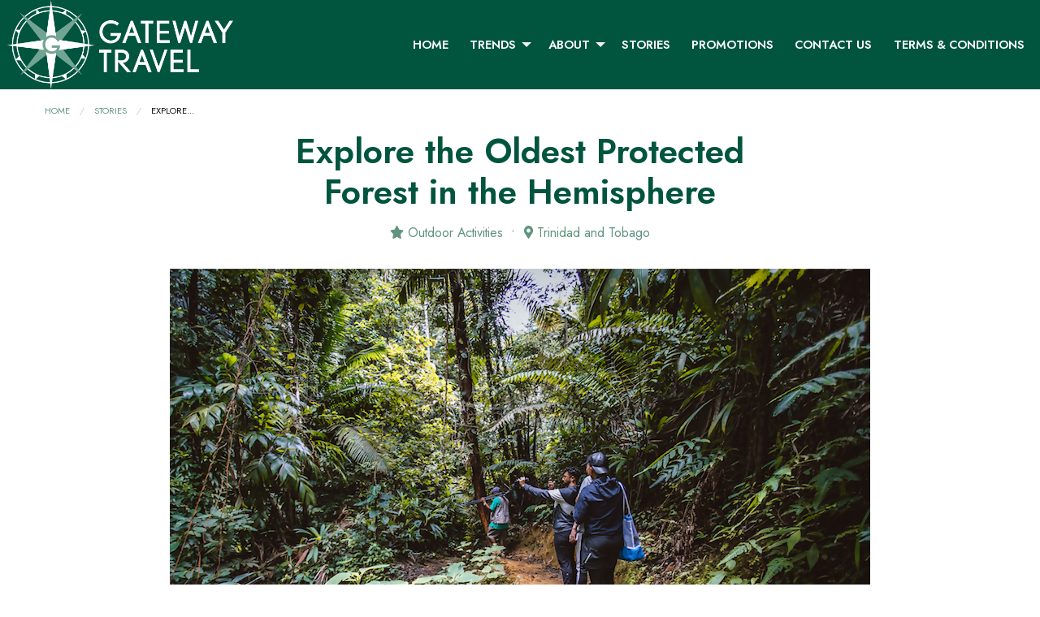

--- FILE ---
content_type: text/html; charset=utf-8
request_url: https://www.gatewaytrvl.com/blog/explore-the-oldest-protected-forest-in-the-hemisphere
body_size: 6598
content:
<!DOCTYPE html>
<!--[if IE 9]><html class="lt-ie10" lang="en" > <![endif]-->
<html lang="en">
  <head><link phx-track-static rel="stylesheet" href="/application/app-661bd56c782dba41ebd9d8e2a6273b8e.css?vsn=d">
<script phx-track-static type="text/javascript" src="/application/app-6cd98173cc17e65dac3414f2e8b491ab.js?vsn=d">
</script>
<!-- SEO Metadata & Tags: Generated 2026-01-18 08:03:47 -->
<script type="application/ld+json">{"@context":"https://schema.org","@graph":[{"@id":"https://www.gatewaytrvl.com/#blog-1057913","@type":"BlogPosting","articleBody":"If you haven’t been to the twin-island nation of Trinidad and Tobago, the chance to discover the wonders of the Tobago Main Ridge Forest Reserve should add it to your Caribbean travel list. \nCovering two-thirds of the island, the Reserve dates back to 1776 – the same year as American Independence! \nThe historic ordinance protecting the tropical rainforest recognized some of the earliest science showing the relationship between abundant trees and the rainfall that contributed to the fertility of the land. It is considered a conservation landmark, with Scientific American noting, “the protection of Tobago's forest was the first act in the modern environmental movement'.\nLegacy of Conservation Today, the 10,000 acres of prolific tropical rainforest is a dream for naturalists, outdoors enthusiasts and especially bird watchers.  It’s home to dozens of species of mammals, (non-poisonous) reptiles and amphibians, including the ocellated gecko, not found anywhere else in the world.More than 200 types of birds live in the reserve and you can see many of the colorful winged residents of the rainforest. If you are lucky, you may catch a glimpse of the White-tailed Sabrewing Hummingbird. It’s one of the world’s rarest hummingbirds and unique to the island of Tobago. Thought at one time to be extinct after a hurricane tore through the region, the species has been recovering since its rediscovery in the 1970’s.\nNature TrailsThere are a number of marked trails through the lush and tranquil Reserve. The oldest and most prestigious trail is the Gilpin Trace. Cutting through the heart of the forest, it’s generally flat and accessible to birders, nature lovers and hikers of many levels of fitness. An experienced guide will help you make the most of the sights and sounds of this naturalists’ nirvana.For more intrepid explorers, turn your sights on the island’s highest point – Pigeon Peak – at the eastern end of the Main Ridge Forest Reserve. In a half-day hike, you can traverse the challenging, overgrown and mostly unmarked trail. The main route follows an old plantation road that cuts along the hillside. Just before a gully, a steep trail leads up into open rainforest towards the summit. Off The Beaten TrackSurprisingly for a nature reserve that’s been voted “World’s Leading Eco-Tourism destination” multiple times, the Main Ridge Forest Reserve still flies under the radar. So it’s the perfect place for an off-the-beaten-track tropical nature holiday. #DreamNowTravelSoon Images Courtesy Tobago Tourism; Photo credit: Alexa Fernado\nCopyright BestTrip.TV/Influence Entertainment Group Inc or Rights Holder. All rights reserved. You are welcome to share this material from this page, but it may not be published, broadcast, rewritten or redistributed.\n\n","author":[{"@type":"Person","email":"lynn@influenceproductions.com","jobTitle":null,"name":"Lynn Elmhirst"}],"dateModified":"2024-03-18T20:12:20","description":"If you haven’t been to the twin-island nation of Trinidad and Tobago, the chance to discover the wonders of the Tobago Main Ridge Forest Reserve should add it to your Caribbean travel list. \nCovering two-thirds of the island, the Reserve dates back to 1776 – the same year as American Independence! \nThe historic ordi...","headline":"Explore the Oldest Protected Forest in the Hemisphere","image":["https://cdn1.gttwl.net/attachments/Screen_Shot_2020_10_07_at_8_11_37_AM_63769292006627219.png?auto=enhance&q=60&h=630&w=1200"],"mainEntityOfPage":"https://www.gatewaytrvl.com/blog/explore-the-oldest-protected-forest-in-the-hemisphere","publisher":{"@id":"https://www.gatewaytrvl.com/#organization"}},{"@id":"https://www.gatewaytrvl.com/#organization","@type":"Organization","address":{"@type":"PostalAddress","addressCountry":"CA","addressLocality":"Farmington Hills","addressRegion":"MI","postalCode":"48334","streetAddress":"28470 13 Mile Rd. #200"},"description":null,"email":"info@gatewaytrvl.com","logo":"https://cdn1.gttwl.net/logos/1568835849.4859033.png?auto=enhance&q=60&auto=enhance&q=60","name":"Gateway Travel","sameAs":[],"telephone":"248 432 8600","url":"https://www.gatewaytrvl.com/"}]}</script>
<meta name="tat-analytic-id" content="1057913" />
<meta name="tat-analytic-kind" content="post" />
<meta name="tat-article" content="1057913" />
<meta name="tat-domain" content="gatewaytrvl.com" />
<meta name="tat-id" content="3037" />
<meta name="tat-permalink" content="/blog/explore-the-oldest-protected-forest-in-the-hemisphere" />
<meta property="og:description" content="If you haven’t been to the twin-island nation of Trinidad and Tobago, the chance to discover the wonders of the Tobago Main Ridge Forest Reserve should add it to your Caribbean travel list. 
Covering two-thirds of the island, the Reserve dates back to 1776 – the same year as American Independence! 
The historic ordi..." />
<meta property="og:image" content="https://cdn1.gttwl.net/attachments/Screen_Shot_2020_10_07_at_8_11_37_AM_63769292006627219.png?auto=enhance&amp;q=60&amp;h=630&amp;w=1200" />
<meta property="og:image:alt" content="Gateway Travel" />
<meta property="og:image:height" content="630" />
<meta property="og:image:width" content="1200" />
<meta property="og:locale" content="en_US" />
<meta property="og:logo" content="https://cdn1.gttwl.net/logos/1568835849.4859033.png?auto=enhance&amp;q=60&amp;auto=enhance&amp;q=60" />
<meta property="og:site_name" content="Gateway Travel" />
<meta property="og:title" content="Explore the Oldest Protected Forest in the Hemisphere" />
<meta property="og:type" content="article" />
<meta property="og:updated_time" content="2024-03-18T20:12:20" />
<meta property="og:url" content="https://www.gatewaytrvl.com/blog/explore-the-oldest-protected-forest-in-the-hemisphere" />
<meta property="article:modified_time" content="2024-03-18T20:12:20" />
<meta property="article:published_time" content="2020-10-08T17:03:06" />
<link rel="alternate" type="application/rss+xml" href="https://www.gatewaytrvl.com/rss" />
<link rel="canonical" href="https://www.gatewaytrvl.com/blog/explore-the-oldest-protected-forest-in-the-hemisphere" />
<link rel="alternate" hreflang="en" href="https://www.gatewaytrvl.com/blog/explore-the-oldest-protected-forest-in-the-hemisphere" />
<link rel="alternate" hreflang="x-default" href="https://www.gatewaytrvl.com/" />
<meta name="twitter:card" content="summary_large_image" />
<meta name="twitter:description" content="If you haven’t been to the twin-island nation of Trinidad and Tobago, the chance to discover the wonders of the Tobago Main Ridge Forest Reserve should add it to your Caribbean travel list. 
Covering two-thirds of the island, the Reserve dates back to 1776 – the same year as American Independence! 
The historic ordi..." />
<meta name="twitter:image" content="https://cdn1.gttwl.net/attachments/Screen_Shot_2020_10_07_at_8_11_37_AM_63769292006627219.png?auto=enhance&amp;q=60&amp;h=630&amp;w=1200" />
<meta name="twitter:title" content="Explore the Oldest Protected Forest in the Hemisphere" />
    <meta charset="utf-8">
    <meta http-equiv="x-ua-compatible" content="ie=edge">
    <meta name="viewport" content="width=device-width, initial-scale=1.0" />
    <title>Explore the Oldest Protected Forest in the Hemisphere</title>
    <meta name="description" content="If you haven’t been to the twin-island nation of Trinidad and Tobago, the chance to discover the wonders of the Tobago Main Ridge Forest Reserve should add it to your Caribbean travel list. 
Covering two-thirds of the island, the Reserve dates back to 1776 – the same year as American Independence! 
The historic ordi...">
    <meta name="keywords" content="featured,family_vacation,adventure">
    <!-- Foundation 6.4.3 -->
    <link rel="stylesheet" href="https://cdnjs.cloudflare.com/ajax/libs/foundation/6.4.3/css/foundation-float.min.css"/>
    <script src="https://cdnjs.cloudflare.com/ajax/libs/foundation-essential/6.2.2/js/vendor/jquery.js"></script>
    <!-- Google Fonts Jost similar to Nobel Font -->
    <link href="https://fonts.googleapis.com/css2?family=Jost:ital,wght@0,400;0,600;1,400&display=swap" rel="stylesheet">
    <!-- Font Awesome 5.11 -->
    <link src="https://cdnjs.cloudflare.com/ajax/libs/font-awesome/5.11.1/css/all.min.css"/>
    <script src="https://cdnjs.cloudflare.com/ajax/libs/font-awesome/5.11.1/js/all.min.js"></script>
    <!-- Slick Slider Styles 1.9.0 -->
    <link rel="stylesheet" type="text/css" href="https://cdnjs.cloudflare.com/ajax/libs/slick-carousel/1.9.0/slick.css"/>
    <!-- Template Styles -->
    <link rel="stylesheet" href="/css/temp-style.css">
    <!-- Settings Head -->
    
    
    
  </head>
  <body class="loading">
  	<!-- Notice -->
	  
    <!-- Top Bar -->
    <div data-sticky-container>
	    <div class="top-bar" data-sticky data-options="marginTop:0;" style="width:100%">
	    	<div class="top-bar-title">
	    		<span data-responsive-toggle="responsive-menu" data-hide-for="large">
			      <button class="menu-icon" type="button" data-toggle></button>
			    </span>
			    <a href="/">
					  <img src="https://cdn1.gttwl.net/attachments/gatewaytravel.gttwl2.com/ltmq6z/1568835950_original.png" alt="Gateway Travel">
					</a>
	    	</div>
	    	<div id="responsive-menu">
	    		<div class="top-bar-right">
	    			<ul class="dropdown menu" data-dropdown-menu>
	    				<li id="menu_home">
	    					<a href="/">Home</a>
	    				</li>
							
							
							<li id="menu_services">
								<a href="#">Trends</a>
								<ul class="menu vertical">
			          	
				          <li>
										
				          	<a href="/luxury-tours">
				          	
				          		Luxury Tours
				          	</a>
			          	</li>
			          	
				          <li>
										
				          	<a href="/luxury-hotels">
				          	
				          		Luxury Hotels
				          	</a>
			          	</li>
			          	
				          <li>
										
				          	<a href="/luxury-cruises">
				          	
				          		Luxury Cruises
				          	</a>
			          	</li>
			          	
								</ul>
							</li>
							
							<li id="menu_about">
								<a href="#">About</a>
								<ul class="menu vertical">
								  <li><a href="/about-gateway-travel">About Us</a></li>
								  <li><a href="/advisors">Our Team</a></li>
								  <li><a href="/testimonials">Testimonials</a></li>
								</ul>
							</li>
							<li id="menu_blog"><a href="/blog">Stories</a></li>
							<li id="menu_blog"><a href="/promotions">Promotions</a></li>
							
							
							<li id="menu_contact"><a href="/contact">Contact Us</a></li>
							<li><a href="/terms-and-conditions">Terms & Conditions</a></li>
						</ul>
	    		</div>
	    	</div>
	    </div>
    </div>
		<!-- Wrap Content -->
		






<div class="wrap-content">
	<div class="top-page-content">
		<div class="row">
			<div class="columns medium-12">
				<nav aria-label="You are here:" role="navigation">
				  <ul class="breadcrumbs">
				    <li><a href="/">Home</a></li>
				    <li><a href="/blog">Stories</a></li>
				    <li>
				      <span class="show-for-sr">Current: </span> Explore...
				    </li>
				  </ul>
				</nav>
			</div>
		</div>
	</div>
	<div class="page-title text-center no-padding-top">
		<div class="row">
			<div class="columns medium-8 medium-centered large-7 large-centered">
				<h1>Explore the Oldest Protected Forest in the Hemisphere</h1>
				<p class="post-details">
					
					<span><a href="/blog?category=outdoor-activities"><i class="fas fa-star"></i> Outdoor Activities</a></span>
					
					
					<span><a href="/blog?place=Trinidad and Tobago"><i class="fas fa-map-marker-alt"></i> Trinidad and Tobago</a></span>
					
				</p>
			</div>
		</div>
	</div>
	<div class="page-content no-padding-top">
		
		<div class="post-media">
			<div class="row">
				<div class="columns medium-11 medium-centered large-9 large-centered">
					
					<img src="https://cdn1.gttwl.net/attachments/Screen_Shot_2020_10_07_at_8_11_37_AM_63769292006627219.png?auto=enhance&q=60" alt="Explore the Oldest Protected Forest in the Hemisphere">
					
				</div>
			</div>
		</div>
		
		<div class="row">
			<div class="columns medium-8 medium-centered large-7 large-centered">
				
				<div class="post-content">
					<div>If you haven’t been to the twin-island nation of Trinidad and Tobago, the chance to discover the wonders of the Tobago Main Ridge Forest Reserve should add it to your Caribbean travel list. </div><div><br></div><div>Covering two-thirds of the island, the Reserve dates back to 1776 – the same year as American Independence! </div><div><br></div><div>The historic ordinance protecting the tropical rainforest recognized some of the earliest science showing the relationship between abundant trees and the rainfall that contributed to the fertility of the land. It is considered a conservation landmark, with Scientific American noting, “the protection of Tobago's forest was the first act in the modern environmental movement'.</div><div><br></div><h3>Legacy of Conservation&nbsp;</h3><div>Today, the 10,000 acres of prolific tropical rainforest is a dream for naturalists, outdoors enthusiasts and especially bird watchers.&nbsp;&nbsp;It’s home to dozens of species of mammals, (non-poisonous) reptiles and amphibians, including the ocellated gecko, not found anywhere else in the world.</div><div>More than 200 types of birds live in the reserve and you can see many of the colorful winged residents of the rainforest.&nbsp;If you are lucky, you may catch a glimpse of the White-tailed Sabrewing Hummingbird.&nbsp;It’s one of the world’s rarest hummingbirds and unique to the island of Tobago. Thought at one time to be extinct after a hurricane tore through the region, the species has been recovering since its rediscovery in the 1970’s.</div><div><br></div><div><img src="https://cdn1.gttwl.net/attachments/Screen_Shot_2020_10_07_at_8_11_56_AM_63769291963787997.png" style="display: block; margin: auto;"></div><h3>Nature Trails</h3><div>There are a number of marked trails through the lush and tranquil Reserve. The oldest and most prestigious trail is the <a href="https://www.visittobago.gov.tt/gilpin-trace" target="_blank" style="color: windowtext;"><strong>Gilpin Trace</strong></a>. Cutting through the heart of the forest, it’s generally flat and accessible to birders, nature lovers and hikers of many levels of fitness.&nbsp;An experienced guide will help you make the most of the sights and sounds of this naturalists’ nirvana.</div><div>For more intrepid explorers, turn your sights on the island’s highest point – Pigeon Peak – at the eastern end of the Main Ridge Forest Reserve. In a half-day hike, you can traverse the challenging, overgrown and mostly unmarked trail. The main route follows an old plantation road that cuts along the hillside. Just before a gully, a steep trail leads up into open rainforest towards the summit.</div><div>&nbsp;</div><h3>Off The Beaten Track</h3><div>Surprisingly for a nature reserve that’s been voted “World’s Leading Eco-Tourism destination” multiple times, the Main Ridge Forest Reserve still flies under the radar.&nbsp;So it’s the perfect place for an off-the-beaten-track tropical nature holiday.</div><div>&nbsp;</div><h3>#DreamNowTravelSoon</h3><div>&nbsp;</div><div><em>Images Courtesy Tobago Tourism; Photo credit: Alexa Fernado</em></div><div><br></div><div><em style="color: rgb(0, 0, 0); background-color: transparent;">Copyright BestTrip.TV/Influence Entertainment Group Inc or Rights Holder. All rights reserved. You are welcome to share this material from this page, but it may not be published, broadcast, rewritten or redistributed.</em></div><div><br></div><div><br></div>
				</div>
				<!-- Related Category of Business -->
				
					
					
			    	
			    	
						
					
				
			</div>
		</div>
	</div>
	<!-- Related Content -->
	
		
		
		<div class="section related-content">
			<div class="section-title text-center">
				<h2 class="uppercase line">Featured</h2>
			</div>
			<div class="section-content">
				<div class="row align-center">
					
					<div class="columns medium-6 large-3 ">
	<div class="related-post text-center">
		
		<a href="/blog/welcome-wave-season-and-save" class="wrap-image">
			<img src="https://cdn1.gttwl.net/attachments/68047c09-5749-412c-b2a2-0356b4015563.png?auto=enhance&q=60&h=480&w=640" alt="Welcome Wave Season and Save!"/>
			
		</a>
		
		<h3><a href="/blog/welcome-wave-season-and-save">Welcome Wave Season and Save!</a></h3>
		<p>
	    
	    &#39;Tis the season for cruise travelers to save! Wave Season is that time of year when cruise lines roll out wave af...
	     
	    <a href="/blog/welcome-wave-season-and-save">learn more</a>
	  </p>
	</div>
</div>
					
					<div class="columns medium-6 large-3 ">
	<div class="related-post text-center">
		
		<a href="/blog/explore-natural-wonders-in-the-caribbean" class="wrap-image">
			<img src="https://cdn1.gttwl.net/attachments/16fba5cc-46c9-45e7-8bbf-0126ed665892.png?auto=enhance&q=60&h=480&w=640" alt="Explore Natural Wonders in the Caribbean"/>
			
		</a>
		
		<h3><a href="/blog/explore-natural-wonders-in-the-caribbean">Explore Natural Wonders in the Caribbean</a></h3>
		<p>
	    
	    Sun and sand are relaxing, but if you love the outdoors and getting active among scenery that takes your breath away…...
	     
	    <a href="/blog/explore-natural-wonders-in-the-caribbean">learn more</a>
	  </p>
	</div>
</div>
					
					<div class="columns medium-6 large-3 ">
	<div class="related-post text-center">
		
		<a href="/blog/get-in-the-know-about-the-islands-of-italy" class="wrap-image">
			<img src="https://cdn1.gttwl.net/attachments/7bdc1223-b194-457f-bf6f-13259405bc5b.png?auto=enhance&q=60&h=480&w=640" alt="Get In the Know About the Islands of Italy"/>
			
		</a>
		
		<h3><a href="/blog/get-in-the-know-about-the-islands-of-italy">Get In the Know About the Islands of Italy</a></h3>
		<p>
	    
	    Travel beyond ‘the boot’ to Italy’s inspiring islands. With thousands of miles of Mediterranean coastline, some of th...
	     
	    <a href="/blog/get-in-the-know-about-the-islands-of-italy">learn more</a>
	  </p>
	</div>
</div>
					
					<div class="columns medium-6 large-3 end">
	<div class="related-post text-center">
		
		<a href="/blog/oceania-cruises-goes-adults-only-a-new-trend" class="wrap-image">
			<img src="https://cdn1.gttwl.net/attachments/d4fe3bb8-d217-46bf-b9f7-72a4155a58e2.png?auto=enhance&q=60&h=480&w=640" alt="Oceania Cruises Goes Adults-Only: A New Trend?"/>
			
		</a>
		
		<h3><a href="/blog/oceania-cruises-goes-adults-only-a-new-trend">Oceania Cruises Goes Adults-Only: A New Trend?</a></h3>
		<p>
	    
	    Oceania Cruises has joined an exclusive cruising club, announcing that it’s joining the ranks of cruise lines banning...
	     
	    <a href="/blog/oceania-cruises-goes-adults-only-a-new-trend">learn more</a>
	  </p>
	</div>
</div>
					
				</div>
			</div>
		</div>
		
	
</div>
<section class="cta" style="background-image: url(https://cdn1.gttwl.net/attachments/global/1528294073_original.jpeg)">
	<div class="section-content">
		<div class="row">
			<div class="columns small-11 small-centered medium-7 medium-offset-5 large-6 large-offset-5">
				
						<h2>Plan Your Best Trip Ever!</h2>
						<p>"Trinidad and Tobago"</p>
						<form method="get" action="/go">
							<input type="hidden" name="place" value="Trinidad and Tobago">
							
							<button type="submit" class="button success large round">Let us help</button>
						</form>
				
			</div>
		</div>
	</div>
</section>
<!-- Go to www.addthis.com/dashboard to customize your tools -->
<script type="text/javascript" src="//s7.addthis.com/js/300/addthis_widget.js#pubid=ra-54da828a116c1929"></script>
		<a id="scrollup" class="circle"><i class="fas fa-angle-up"></i></a>
		
		<div class="section text-center agency-logo">
			<div class="row">
				<div class="columns medium-8 medium-centered">
					<img src="https://cdn1.gttwl.net/attachments/66f178e5-6790-4098-b752-17e18b0434fd.png" alt="Virtuoso">
				</div>
			</div>
		</div>
		<!-- Footer -->
		<footer id="footer">
			<div class="row">
				<div class="columns medium-4">
					<h3>Contact Information</h3>
					<address>
						
	          <abbr title="Address">A:</abbr> 28470 13 Mile Rd. #200, Farmington Hills, MI, 48334<br>
						
						
						<abbr title="Phone">PH:</abbr> <a href="tel:248 432 8600">248 432 8600</a><br>
						
						
						<abbr title="Email">E:</abbr> <a href="mailto:info@gatewaytrvl.com">info@gatewaytrvl.com</a><br>
					</address>
				</div>
				<div class="columns medium-3">
					<h3>Quick Links</h3>
					<ul class="no-bullet">
						<li><a href="/about-gateway-travel">About Us</a></li>
						<li><a href="/contact">Contact Us</a></li>
						<li><a href="/terms-and-conditions">Terms & Conditions</a></li>
						<li><a href="/books" target="_blank">Guides</a></li>
						<li><a href="/virtuoso-wanderlist">Virtuoso Wanderlist</a></li>
					</ul>
				</div>
				<div class="columns medium-2">
					<h3>Follow Us</h3>
					<div class="social-section">
						
			      <a href="https://www.facebook.com/GatewayTravelMI" target="_blank"><i class="fab fa-facebook-f"></i></a>
			      
			      
			      
			      <a href="https://www.instagram.com/gatewaytrvlservice/" target="_blank"><i class="fab fa-instagram"></i></a>
			      
			      
			      
			      
			      
					</div>
				</div>
				<div class="columns medium-3">
					<h3>Sign up for our Newsletter</h3>
					<a class="button success expanded" data-open="subscribe">Subscribe</a>
				</div>
			</div>
			<!-- If footer logos use the following code
			<div class="footer-logos text-center">
			  <img src="logo image" alt="logo name">
			</div> -->
			
			<hr>
			<div class="row">
				<div class="columns medium-12">
					<div class="credits text-center">
						&copy;2026 All Rights Reserved &middot; Powered by <a href="https://www.travelagencytribes.com/" target="_blank">Travel Agency Tribes</a>
					</div>
				</div>
			</div>
		</footer>
		<!-- Modal Subscribe -->
		<div class="reveal" id="subscribe" data-reveal>
		  <div class="row collapse">
		  	<div class="columns medium-6">
		  		<div class="subscribe-img">
		  		</div>
		  	</div>
		  	<div class="columns medium-6">
		  		<div class="subscribe-form">
			  		<div class="text-center">
			  			<h3>Sign Up For Our Newsletter</h3>
			  		</div>
			  		<form method="post" action="/api/post/create">
<input type="hidden" name="authenticity_token" value="AlkbHhw-LgRFCCt2Ln0EKFJcBWUnBF5a14LoxmMi-PB0f6Un31N5bS34" />
<input type="hidden" name="apikey" value="gatewaytrvl.com" />
<input type="text" name="_gttwl_hnp" class="gttwlhnp" tabindex="-1" autocorrect="off" spellcheck="false" autocomplete="off" readonly onfocus="this.removeAttribute('readonly');" />

											      <input type="hidden" name="success_url" value="/thank-you">
				      <input type="hidden" name="failure_url" value="/">
				      <input type="hidden" name="title" value="Savvy Traveller Newsletter">
				      <input type="hidden" name="kind" value="lead">
				      <input type="hidden" name="user_tags" value="savvy">
				      <input type="text" name="first_name" placeholder="First Name" required>
				      <input type="text" name="last_name" placeholder="Last Name" required>
				      <input type="email" name="email" placeholder="Enter Email" required>
				      <button class="button success expanded" type="button" onclick="submit();">Subscribe</button>
				    </form>
				  </div>
		  	</div>
			</div>
		  <button class="close-button" data-close aria-label="Close modal" type="button">
		    <span aria-hidden="true">&times;</span>
		  </button>
		</div>
		<script src="https://ajax.googleapis.com/ajax/libs/jquery/1.11.2/jquery.min.js"></script>
		<!-- Foundation 6.4.3 Js -->
    <script src="https://cdnjs.cloudflare.com/ajax/libs/foundation/6.4.3/js/foundation.min.js"></script>
    <!-- Slick Slider Js 1.9.0 -->
    <script type="text/javascript" src="https://cdnjs.cloudflare.com/ajax/libs/slick-carousel/1.9.0/slick.js"></script>
    <!-- Template Js -->
    <script src="/js/temp-custom.js"></script>
    <!-- GreenSock TweenMax -->
    <script src="https://cdnjs.cloudflare.com/ajax/libs/gsap/1.18.2/TweenMax.min.js"></script>
    <!-- ScrollMagic -->
    <script src="https://cdnjs.cloudflare.com/ajax/libs/ScrollMagic/2.0.5/ScrollMagic.min.js"></script>
    <!-- ScrollMagic GreenSock Plugin -->
    <script src="https://cdnjs.cloudflare.com/ajax/libs/ScrollMagic/2.0.5/plugins/animation.gsap.js"></script>
    <script src="/js/scrollmagic-main.js"></script>
    <!-- Settings Footer -->
    
  </body>
</html>

--- FILE ---
content_type: text/css; charset=utf-8
request_url: https://www.gatewaytrvl.com/css/temp-style.css
body_size: 6004
content:
/**** Foundation 6 ***/
/**** General Styles ***/
html, body {
  -webkit-text-size-adjust:100%;
  -ms-text-size-adjust:100%;
  height: 100%;
  min-height: 100%;
  margin: 0;
  padding: 0;
  text-rendering: optimizelegibility;
}
body {
  background-color:#fff;
  font-family: 'Jost', sans-serif;
  font-size: 92%;
  font-weight: 400;
  color: #2F2F2F;
}
h1,h2,h3,h4,h5,h6 {
  font-family: 'Jost', sans-serif;
  font-weight: 600;
}
.breadcrumbs {
  padding-left: 0;
  padding-right: 0;
  border: none;
  background-color: transparent;
  margin:0;
}
.breadcrumbs a, a {
  color: #60947F;
  -o-transition: all 1s;
  -moz-transition: all 1s;
  -webkit-transition: all 1s; /* Safari */
  transition: all 1s;
}
a:hover, a:focus {color: #F15323;}

.callout {margin-bottom: 0;}

.no-padding-bottom {padding-bottom: 0 !important;}

.no-padding-top {padding-top: 0 !important;}

.no-padding-left {padding-left: 0 !important;}

.no-padding-right {padding-right: 0 !important;}

.no-border {border: 0 !important;}

.uppercase {text-transform: uppercase;}

.circle {
  -moz-border-radius: 300px;
  -webkit-border-radius: 300px;
  border-radius: 300px;
}
.button {
  font-weight: 900;
  -moz-border-radius: 300px;
  -webkit-border-radius: 300px;
  border-radius: 300px;
  letter-spacing: .03rem;
}
.button:hover, .button:focus {text-decoration: none;}

.button.large {font-size: 1.1rem;}

.button.success {
  color: #fff;
  background-color: #F15323;
}
.button.success:hover, .button.success:focus {
  color: #fff;
  background-color: #01543E;
}
.button.empty {
  background-color: transparent;
  color: #F15323;
  border: 2px solid #F15323;
}
.button.empty:hover, .button.empty:focus {
  color: #fff;
  background-color: #F15323;
}
.button.empty.black {
  color: #333;
  border: 2px solid #333;
}
.button.empty.black:hover, .button.empty.black:focus {
  background-color: #333;
  color: #fff;
}
.links-group {
  display: block;
  padding: 1em 0;
}
.links-group .button {margin: 0 1em 0 0;}

blockquote {
  font-style: italic;
  border: none;
  padding: 0 0 0 2rem;
  margin: 1.5rem 0;
  position: relative;
  display: inline-block;
  width: 100%;
}
blockquote:before {
  content:'“';
  font-size: 370%;
  position: absolute;
  top: 0;
  left: 0;
  line-height: 1;
  font-family: Georgia, serif;
}
[type=color], [type=date], [type=datetime-local], [type=datetime], [type=email], [type=month], [type=number], [type=password], [type=search], [type=tel], [type=text], [type=time], [type=url], [type=week], select, textarea {
  -webkit-border-radius: 20px;
  -moz-border-radius: 20px;
  border-radius: 20px;
}
textarea {min-height: 135px;}

.bg-overlay-dark {background-color: rgba(0,0,0,.4);}

/**** Top Bar ***/
.top-bar {
  background-color: transparent;
  transition: all 0.2s linear;
  padding-top: 0;
  padding-bottom: 0;
  display: inline-table;
  width: 100%;
  z-index: 99;
  position: relative;
}
.top-bar.is-stuck {
  background-color: #01543E;
}
.top-bar .top-bar-title {
  padding-top: 0;
  padding-bottom: 0;
}
.top-bar .menu {background-color: transparent;}

.top-bar .menu>li>a {
  color: #fefefe;
  text-transform: uppercase;
  font-weight: 600;
}
.top-bar .menu>li>a:hover {color: #72A493;}

.top-bar .menu>li>a.button {
  background-color: transparent;
  border: 2px solid #fefefe;
}
.top-bar .menu>li>a.button:hover {
  border-color: #fff;
  background-color: #fff;
  color: #F15323;
}
.dropdown.menu>li.is-dropdown-submenu-parent>a:after {
  border-color: #eee transparent transparent;
}
.is-dropdown-submenu {
  border: none;
  min-width: inherit;
  text-align: right;
}
.top-bar .menu.is-dropdown-submenu {
  background-color: rgba(0,0,0,.8);
}
.top-bar .menu.is-dropdown-submenu>li>a:hover {
  background-color: rgba(255,255,255,.2);
  text-decoration: none;
}
/**** Content ****/
.wrap-content {
  min-height: 100%;
  display: block;
  width: 100%;
  font-size: 120%;
}
.wrap-content:before {
  content:'';
  position: relative;
  display: block;
  width: 100%;
  top: 0;
  background-color: #01543E;
}
.wrap-content.with-img:before {height:0;}

.page-title {
  padding: 2.5rem 0 2rem;
  position: relative;
}
.with-img .page-title {
  padding-top: 13rem;
  padding-bottom: 10rem;
  color: #fff;
  text-shadow: 1px 1px 3px rgba(0,0,0,.3);
  background-color: rgba(0,0,0,.3);
}
.bg-page-title {
  background-position: center;
}
.page-title h1 {
  margin: 0;
  line-height: 1.2;
  color: #01543E;
}
.with-img .page-title h1 {
  color: #fff;
}
.page-title p {margin: .75rem 0 0; font-size: 110%;}

.page-title p.post-details {font-size: 90%;}

.page-title p>span {display: inline-block; margin: 0;}

.page-title p>span:before {content:'•'; padding: 0 .65em 0 .3em;}

.page-title p>span:first-child:before {display: none;}

.page-title .button {margin-top: .75rem;}

.page-content {
  padding: 2em 0;
}
.top-page-content {
  padding: 1em 0;
}
.virtuoso-video {
  padding: 2em 0;
}
/***** Virtuoso Amenities *****/
.section.amenities {
  padding: 3.5em 0 3em;
  color: #fff;
  background-color: #261F30;
}
.amenities .section-title h3 {color: #fff; font-size: 150%;}

.amenities .section-title .svg-inline--fa {
  font-size: 200%;
  margin-bottom: .5em;
}
.search-form .input-group-field{
  -moz-border-radius: 300px 0 0 300px;
  -webkit-border-radius: 300px 0 0 300px;
  border-radius: 300px 0 0 300px;
  height: 1.85rem;
  font-size: 90%;
  border-right: 0;
}
.search-form .input-group-button button {
  -moz-border-radius: 0 300px 300px 0;
  -webkit-border-radius: 0 300px 300px 0;
  border-radius: 0 300px 300px 0;
  height: 1.85rem;
  font-size: 90%;
  background-color: #fff;
  color: #363636;
  border-style: solid;
  border-width: 1px 1px 1px 0;
  border-color: #cacaca;
}
/**** Index ****/
.main-video {
  overflow: hidden;
  top: 0;
  left: 0;
  width: 100%;
  height: 100vh;
  transition: transform linear;
}
.main-video:before {
  content:'';
  position: absolute;
  top:0;
  left:0;
  width:100%;
  height:100%;
  z-index:1;
  background-color: rgba(0,0,0,.3);
}
#myVideo {
  position: absolute;
  top: 50%;
  left: 50%;
  min-width: 100%;
  min-height: 100%;
  -webkit-transform: translateX(-50%) translateY(-50%);
  transform: translateX(-50%) translateY(-50%);
  background-image: url(https://cdn1.gttwl.net/attachments/video_screenshot_63761436693582130.jpg);
  background-size: cover;
  background-position: center;
  background-color: #111;
}
.video-slider.slick-slider {
  margin-bottom: 0;
}
.video-headline {
  position: absolute;
  top: 50%;
  left: 50%;
  margin-right: -50%;
  transform: translate(-50%, -50%);
  width: 90%;
  max-height: 90%;
  margin: 0;
  color: #fff;
  z-index:3;
}
.video-headline h1 {
  line-height: 1.2;
  text-shadow: 2px 2px 2px rgba(0,0,0,.3);
  font-weight: 300;
  text-transform: uppercase;
}
.video-headline .button {
  margin: .5em 0 0;
}
.bcg {
  background-size: cover;
  background-position: center;
  position: absolute;
  width: 100%;
  height: 150%;
  top: 0;
  z-index: 1;
  opacity: 0.7;
}
.after-intro {
  background-color: #fff;
  position: relative;
  z-index:3;
}
/**** Section ****/
.section {
  display: block;
  padding: 3rem 0;
  position: relative;
}
.section.specialties {
  padding: 2.75rem 1rem;
}
.section-title, .section-content {
  display: block;
  padding: .85rem 0;
  position: relative;
}
.section-title h2, .section-title h3, .section-title h4 {
  font-weight: 400;
  font-size: 150%;
  position: relative;
  overflow: hidden;
}
.line:before, .line:after {
  background-color: #363636;
  content: '';
  display: inline-block;
  height: 1px;
  position: relative;
  vertical-align: inherit;
  width: 50%;
  bottom: .3em;
  opacity: .4;
}
.agency-intro .line:before, .agency-intro .line:after {
  background-color: #bfbfbf;
}
.line:after {
  left: 1.5em;
  margin-right: -50%;
}
.line:before {
  right: 1.5em;
  margin-left: -50%;
}
.agency-logo img {max-height: 100px;}

.agency-intro {
  background-color: #01543E;
  color: #fff;
}
.guide img {margin-bottom: 1em;}

.how-work-step {padding: 1em 0;}

.how-work-step h4 {font-size: 300%;}

.how-work-step .svg-inline--fa {
  font-size: 400%;
  margin: .5em 0;
}

/**** Thumb Styles ****/
.thumb-style {
  position: relative;
  display: block;
  background-color: #000;
  overflow: hidden;
}
.thumb-style img {
  opacity: .75;
  transition: all 0.6s linear;
  width: 100%;
}
.thumb-style:hover img {
  opacity: 1;
}
.thumb-style-content {
  position: absolute; 
  bottom: 0;
  width: 100%;
  padding: 15px 0;
  z-index: 3;
  text-align: center;
  background: transparent;
  transition: all 0.6s linear;
}
.thumb-style-content h3 {
  color: #fff;
  text-shadow: 2px 2px 5px rgba(0,0,0,.3);
  line-height: 1.2;
  margin: 0;
  font-size: 156%;
}
.thumb-style-content a {
  color: #fff;
}
.thumb-style .button {
  position: relative;
  margin-top: .5em;
  top: 120px;
}
.thumb-style:hover .button {
  animation-name: movetop;
  animation-duration: 1s;
  top: 0;
}
.thumb-style:hover .thumb-style-content {
  background-color: rgba(0,0,0,.5);
}

/**** Supplier List ****/
.suppliers-list {
  padding: 1rem 0 2rem;
}
.suppliers-list a {
  display: inline-block;
  width: 100%;
  background-color: #fff;
  border: 1px solid #dedede;
  -mozborder-radius: 5px;
  -webkit-border-radius: 5px;
  border-radius: 5px;
  position: relative;
  height: 120px;
  margin-bottom: 1rem;
  transition: all 0.4s ease-in-out;
}
.suppliers-list a:hover {
  -moz-box-shadow: inset 0 0 10px rgba(0,0,0,.3);
  -webkit-box-shadow: inset 0 0 10px rgba(0,0,0,.3);
  box-shadow: inset 0 0 10px rgba(0,0,0,.3);
}
.suppliers-list a img {
  position: absolute;
  top: 50%;
  left: 50%;
  margin-right: -50%;
  transform: translate(-50%, -50%);
  max-width: 90%;
  max-height: 90%;
  margin: 0;
}
.supplier-logo {margin-bottom: 1.5em;}

.supplier-logo img {max-height: 90px;}

/**** Contact Page ****/
#contact-page .bg-page-title {
  background-image: url(https://cdn1.gttwl.net/attachments/virtuosotravel2.gttwl2.com/ltmq6z/1533912504_original.jpeg);
}
#experience-page .bg-page-title {
  background-image: url(https://cdn1.gttwl.net/attachments/virtuosotravel2.gttwl2.com/ltmq6z/1533912503_original.jpeg);
}
.contact-info dd, .contact-info dt {
  margin-bottom: .85rem;
}
.contact-info dd, .contact-info dd a, .contact-info dd span, .contact-info dd address {
  overflow: hidden;
  font-size: 93%;
}
.contact-info dd .svg-inline--fa {
  padding-right: 10px;
  font-size: 200%;
  float: left;
  width: 30px;
}
.contact-info a {
  color:#363636;
  text-decoration: underline;
}
/******Profile Page******/
.profile dd {margin-bottom: 1em;}

.profile-photo img {width: 100%;}

.profile-social a {
  display: inline-block;
  width: 45px;
  height: 45px;
  line-height: 45px;
  margin: 0 6px 10px 0;
  text-align: center;
  background-color: #363636;
  color: #fff;
}
.profile-social a:hover {
  background-color: #F15323;
}
.tabs {border: none; background: transparent;}

.tabs-content {border: none; background: transparent; margin-top: 1em;}

.tabs-panel {padding: 0;}

.tabs-title>a {
  text-transform: uppercase; 
  color:#F15323; 
  padding: .75rem 1.25rem;
  -moz-border-radius: 200px;
  -webkit-border-radius: 200px;
  border-radius: 200px;
  margin-right:.3rem;
  border-width: 2px;
  border-style: solid;
  border-color: transparent;
}
.tabs-title>a:hover, .tabs-title>a:focus, .tabs-title>a[aria-selected=true] {
  color:#F15323;
  border-color: #F15323;
  background-color: transparent;
}
/**** Blog Page ****/
#blog-page .bg-page-title {
  background-image: url(https://cdn1.gttwl.net/attachments/virtuosotravel2.gttwl2.com/ltmq6z/1562084706_original.jpeg);
}
/**** Destination Page ****/
#destinations .bg-page-title {
  background-image: url(https://cdn1.gttwl.net/attachments/yourcruisetravelexpert.gttwl2.com/ltmq6z/1498857673_original.jpeg);
}
/**** Attractions Page ****/
#attractions .bg-page-title {
  background-image: url(https://photos.gttwl.net/original/gttwl/attachments/global/1522684993_original.jpeg);
}
/**** Posts ****/
.post {margin-bottom: 2rem;}

.posts-list {padding: 0 0 2rem;}

.firstcharacter {
  color: #000;
  float: left;
  font-family: 'Jost', sans-serif;
  line-height: 1;
  padding-right: 8px;
}
.thumbnail {
  border: 0;
  -moz-border-radius: 3px;
  -webkit-border-radius: 3px;
  border-radius: 3px;
  overflow: hidden;
  box-shadow: rgba(0, 0, 0, 0.09) 0px 1px 10px 0px;
  background-color: #fff;
  -o-transition: all 2s;
  -moz-transition: all 2s;
  -webkit-transition: all 2s; /* Safari */
  transition: all 2s;
}
.thumbnail:hover {
  background-color: #efefef;
}
.thumb-img img {width: 100%;}

.thumb-content {
  padding: .85rem 1rem;
}
h2.thumb-title, h4.thumb-title {
  margin: 0;
  font-size: 125%;
  font-weight: 400;
  letter-spacing: -.025rem;
}
.thumb-details {
  display: inline-block;
  width: 100%;
  color: #888;
  margin-top: .5em;
}
.thumb-details span {
  display: inline-block;
  vertical-align: top;
  font-size: 67%;
  text-transform: uppercase;
  margin: 0 .5rem .85rem 0;
}
.agent .thumb-details span {
  margin-right: 0;
  line-height: 1.3;
}
.thumb-content .button {margin: 0;}

.thumb-content p:not(.thumb-summary) {font-size: 90%; margin: .85em 0 0; line-height: 1.5;}

.thumb-summary {font-size: 94%; line-height: 1.45;}

.post-details span {
  display: inline-block;
  margin: 0 .5rem;
} 
.post-details span i {
  margin-right: .25rem;
}
.post-media {
  margin-bottom: 1.5rem;
  text-align: center;
}
.post-media img {
  min-width: none;
}
.post-summary {
  font-size: 150%;
  line-height: 1.4;
  margin-bottom: 1.5rem;
  color: #000;
}
.post-content h1, .post-content h2, .post-content h3, .post-content h4, .post-content h5 {
  font-weight: 400;
  color: #000;
  letter-spacing: normal;
  margin-bottom: 1rem;
}
.post-content p, .post-content li, .post-content>div, .post>div, .post li {
  font-size: 106%;
  line-height: 1.5;
  margin-bottom: 1.2rem;
}
.post img, .post-content img {
  max-width: 100%;
  text-align: center;
  margin-left: auto;
  margin-right: auto;
  display: block;
}
.post p > img, .post-content p > img {
  margin-bottom: 0;
}
.post iframe, .post-content iframe {width: 100% !important;}

.post-cta {padding: 1.5em 0 .6em;}

.post-disclaimer {
	font-size: 80%;
	color: #999; 
	font-family: 'Jost', sans-serif;
}
.post-disclaimer>div {margin-bottom: 1em;}

.sticky, .sticky-container {width: 100%;}

.sticky.is-stuck {margin: 0!important;}

.is-stuck .post-cta {
  background-color: #333;
  color: #fff;
  margin-top: 110px;
}
.post-cta {
  padding: .6em 0;
  width: 100%;
}
.post-cta p {font-size: 150%; line-height: 1.3; margin-bottom: 0;}

.post-cta .button {text-transform: uppercase; margin-bottom: 0;}

.product-length {
  padding-right: 1rem;
  padding-bottom: .5rem;
  border-right: 1px solid #333;
  text-align: center;
}
.product-length span {
  display: block;
  font-weight: 100;
  font-size: 270%;
  line-height: 1.1;
}
.product-length small {
  display: block;
  line-height: 1;
}
/******Media Object Posts******/
.media-object h4 {
  font-size: 120%;
  line-height: 1.2;
}
/**** Related Posts ****/
.related-post {
  margin-bottom: 1rem;
}
.related-post a.wrap-image {
  background-color: #000;
  margin-bottom: 1rem;
  display: block;
  overflow: hidden;
  position: relative;
}
.related-post img {
  width: 100%;
  -o-transition: all 2s;
  -moz-transition: all 2s;
  -webkit-transition: all 2s; /* Safari */
  transition: all 2s;
  opacity: .7;
}
.related-post img:hover {
  opacity: 1;
}
.wrap-image .svg-inline--fa {
  position: absolute;
  color: #fff;
  font-size: 300%;
  top: 50%;
  left: 50%;
  margin-right: -50%;
  transform: translate(-50%, -50%);
  text-shadow: 3px 3px 10px rgba(0,0,0,.5);
  transition: all 0.4s ease-in-out;
}
.wrap-image:hover .svg-inline--fa {
  color: rgba(255,255,255,.5);
  text-shadow: none;
}
.related-post h3 {
  font-size: 120%;
  font-weight: 400;
  margin-bottom: .56rem;
  line-height: 1.2;
}
.related-post h3 a:hover, .related-post h3 a:focus {
  color: #F15323;
  text-decoration: none;
}
.related-post p {
  font-size: 90%;
}
.related-post .post-kind {
  display: block;
  font-size: 85%;
  margin-bottom: .85rem;
  color: #666;
}
/**** Subscribe Modal ****/
.reveal#subscribe {
  padding: 0;
}
.subscribe-img {
  background-image: url(https://cdn1.gttwl.net/attachments/geryvaltiner.gttwl2.com/ltmq6z/1492104756_large.jpeg);
  background-size: cover;
  background-position: center;
}
.subscribe-form {
  padding: 1rem;
}
.subscribe-form h3 {
  font-size: 1.5rem;
  line-height: 1.1;
}
#subscribe .close-button {
  top: .15rem;
  right: .5rem;
}
/**** Slider ****/
.wrap-slider {
  position: relative;
}
.index-slider {
  position: relative;
  overflow: hidden;
}
.index-slider .single-slider {
  background-size: cover;
  background-position: center;
  position: relative;
}
.single-slider:after {
  content:'';
  position: absolute;
  display: block;
  width: 100%;
  height: 100%;
  top: 0;
  background-color: rgba(0,0,0,.3);
  z-index:1;
}
.slider-link {
  display: block;
  width: 100%;
  height: 100%;
  position: absolute;
  top: 0;
  z-index:88;
}
.slide-caption {
  position: absolute;
  width: 100%;
  text-align: center;
  color: #fff;
  z-index:2;
  text-shadow: 2px 2px 15px rgba(0,0,0,.3);
}
.slide-caption h1, .slide-caption h2, .slide-caption h3 {
  margin-top: 0;
  line-height: 1.3;
  color: #fff;
}
.slide-caption p {
  font-size: 120%;
}
.slide-caption i {
  font-size: 500%;
}
.index-slider .slide-caption img {
  margin-left: auto;
  margin-right: auto;
  max-height: 100px;
}
.single-style a {position: relative; display: block; background-color: #fff;}

.single-style a p {
  position: absolute;
  text-align:center;
  top: 50%;
  left: 50%;
  transform: translate(-50%, -50%);
  width: 90%;
  margin: 0;
  font-family: 'Jost', sans-serif;
  font-weight: 600;
  font-size: 180%;
  color: #000;
  line-height: 1.1;
  opacity: 1;
  -o-transition: all 2s;
  -moz-transition: all 2s;
  -webkit-transition: all 2s; /* Safari */
  transition: all 2s;
}
.single-style img {
  opacity: .4;
  -o-transition: all 2s;
  -moz-transition: all 2s;
  -webkit-transition: all 2s; /* Safari */
  transition: all 2s;
}
.single-style a:hover img {opacity:1;}

.single-style a:hover p {opacity:0;}

/* Arrows */
.slick-prev, .slick-next {
  position: absolute;
  top:50%;
  font-size: 0;
  line-height: 0;
  padding: 0;
  width: 40px;
  height: 40px;
  margin-top: -20px;
  background-color: #fff;
  border-color: transparent;
  -webkit-border-radius: 200px;
  -moz-border-radius: 200px;
  border-radius: 200px;
  z-index: 1;
  cursor:pointer;
  box-shadow: 1px 1px 2px rgba(0,0,0,.3);
}
.slick-prev {left: -20px;}

.slick-next {right: -20px;}

.slick-prev:hover, .slick-next:hover,
.slick-prev:active, .slick-next:active,
.slick-prev:focus, .slick-next:focus {
  background-color: #F15323;
  border: none;
}
.slick-prev:before, .slick-next:before {
  content:'';
  display: block; 
  width: 8px; 
  height: 8px;
  -ms-transform: rotate(45deg);
  -webkit-transform: rotate(45deg);
  transform: rotate(45deg);
  border-color: #333;
  border-style: solid;
  margin: 15px;
}
.slick-prev:before {border-width: 0 0 2px 2px;}

.slick-next:before {border-width: 2px 2px 0 0;}

/* Dots */
.slick-slider {
	margin-bottom: 30px;
}
.slick-dots {
  position: absolute;
  bottom: 5px;
	display: block;
	width: 100%;
  padding: 0;
	list-style: none;
	text-align: center;
	margin: 0;
	z-index:5;
}
.slick-dots li {
  position: relative;
	display: inline-block;
	width: 20px;
  height: 20px;
  margin: 0 5px;
  padding: 0;
	cursor: pointer;
}
.slick-dots li button {
  font-size: 0;
  line-height: 0;
	display: block;
	width: 20px;
  height: 20px;
  padding: 5px;
	cursor: pointer;
	color: transparent;
  border: 0;
  outline: none;
  background: transparent;
}
.slick-dots li button:hover, .slick-dots li button:focus {
  outline: none;
}
.slick-dots li button:hover:before,.slick-dots li button:focus:before {
	opacity: 1;
}
.slick-dots li button:before {
  line-height: 10px;
	position: absolute;
  top: 0;
  left: 0;
  width: 10px;
  height: 10px;
  content: '•';
  text-align: center;
  opacity: .25;
  background-color: #fff;
  -webkit-font-smoothing: antialiased;
  -moz-osx-font-smoothing: grayscale;
  border-radius: 20px;
}
.slick-dots li.slick-active button:before {
  opacity: .75;
  background-color: #fff;
}

/**** CTAs ****/
.cta {
  background-size: cover;
  background-position: center;
  background-attachment: fixed;
  background-repeat: no-repeat;
  position: relative;
}
.cta:before {
  content:'';
  position: absolute;
  width: 100%;
  height: 100%;
  background-color: rgba(0,0,0,.4);
  top: 0;
  left: 0;
  z-index: 0;
}
.cta .section-content {
  color: #fff;
  padding: 4em 0;
}
.cta h2 {
  line-height:1.2;
}

/**** Footer ***/
#footer {
  background-color: #303030;
  color: #eee;
  padding: 2rem 0;
  font-size: 90%;
  position: relative;
  z-index:3;
}
#footer h3 {font-size: 1.3rem;}

#footer address {margin-bottom: 1rem;}

#footer a, #footer abbr {color: #eee;}

#footer a:hover {
  color: #fff;
  text-decoration: underline;
}
.social-section a {
  font-size: 130%;
  display: inline-block;
  vertical-align: top;
  padding: 0 .35rem;
}
#footer form .button {
  margin-bottom: .3rem;
  background-color: #888;
}
#footer form .button:hover, #footer form .button:focus {
  background-color: #F15323;
}
#footer hr {border-color: #555;}

.footer-logos {
  display: block;
  padding: 1em 0 0;
  background-color: #fff;
  margin-top: 1em;
  margin-bottom: 1.5em;
}
.footer-logos img {
  display: inline-block;
  vertical-align: top;
  margin: 0 .5em .65em;
  height: 50px;
}
.credits {font-size: 80%;}

#scrollup{
  background-color: #2F2F2F;
  color: #ddd;
  position:fixed;
  text-align: center;
  bottom:50px;
  right:20px;
  display:none;
  transition: all 0.2s linear;
  z-index: 99;
  width: 40px;
  height: 40px;
}
#scrollup:hover{
  background-color: #000;
  color: #fff;
}
#scrollup .svg-inline--fa {
  line-height: 37px;
  font-size: 120%;
  margin-top: 10px;
}


/*******************************
          Responsive
*******************************/
/* max-width 640px, mobile-only styles, use when QAing mobile issues */
@media only screen and (max-width: 40em) {
  .top-bar {
    padding-left: 0;
    padding-right: 0;
  }
  .top-bar .top-bar-title {
    padding-left: 1rem;
  }
  .top-bar-title img {
    max-height: 85px;
  }
  #responsive-menu .top-bar-right {
    background-color: #01543E;
    margin-top: -85px;
    padding-top: 90px;
    padding-bottom: 1rem;
  }
  .menu-icon {
    top: 38px;
  }
  .top-bar .menu>li {
    display: block;
  }
  .top-bar .menu>li>a:hover {
    background-color: #000;
  }
  .top-bar .menu>li>a.button {
    margin-left: 1rem;
    margin-right: 1rem;
  }
  .is-dropdown-submenu {
    position: relative;
  }
  .wrap-content {
    margin-top: -85px;
  }
  .wrap-content:before {
    height: 85px;
  }
  .main-video {
    background-image: url(https://cdn1.gttwl.net/attachments/eiffel_screenshot_63761440575876185.jpg);
    background-position: center;
    background-size: cover;
  }
  #myVideo {
    display: none;
  }
  .video-slider {
    display: none;
  }
  .slide-caption {
    top: 20%;
  }
  .slide-caption h2 {
    font-size: 1.8rem;
  }
  .index-slider .single-slider {
    height: 490px;
  }
  .guide img {
    max-width: 80%;
  }
  .bg-page-title {
    background-size: 180%;
  }
  .page-title h1 {
    font-size: 1.75rem;
  }
  .section-title, .section-title .text-right {
    text-align: center !important;
  }
  .cta h2, .intro-content h2 {
    font-size: 200%;
  }
  .cta p, .intro-content p {
    font-size: 110%;
  }
  .firstcharacter {
    font-size: 400%;
  }
  .subscribe-img {
    height: 200px;
  }
  #footer .columns {
    margin-bottom: 1.5rem;
  }
} 
/* min-width 641px, medium screens */
@media only screen and (min-width: 40.063em) {
  .no-js [data-responsive-toggle] {
    display: none;
  }
  .wrap-content {
    margin-top: -110px;
  }
  .wrap-content:before {
    height: 110px;
  }
  .top-bar .menu>li>a {
    padding-left: .7rem;
    padding-right: .7rem;
    font-size: 100%;
  }
  .top-bar-title img {
    max-height: 110px;
  }
  .is-dropdown-submenu>li {
    width: 220px;
  }
  .slide-caption {
    top: 30%;
  }
  .slide-caption h2 {
    font-size: 2.6rem;
  }
  .index-slider .single-slider {
    height: 550px;
  }
  .bg-page-title {
    background-size: 100%;
    animation-name: movebg;
    animation-duration: 4s;
  }
  .page-title h1 {
    font-size: 2.65rem;
  }
  .subscribe-img {
    height: 360px;
  }
  .search-form .input-group {
    margin-bottom: 0;
  }
  .cta h2, .intro-content h2 {
    font-size: 230%;
  }
  .cta p, .intro-content p {
    font-size: 120%;
  }
  .section.agency-logo {
    padding: 3em 0;
  }
  .firstcharacter {
    font-size: 600%;
  }
} 
/* min-width 641px and max-width 1024px, use when QAing tablet-only issues */
@media only screen and (min-width: 40.063em) and (max-width: 64em) {
  #responsive-menu {
    position: absolute;
    right: 0;
    top: 110px;
    background-color: #2F2F2F;
    padding: 0 .5em;
    width: 100%;
  }
  .top-bar .top-bar-right>.menu>li>a:not(.button) {
    line-height: 40px;
  }
  .menu-icon {
    top: 48px;
  }
} 
/* max-width 1025px, small-medium screens */
@media only screen and (max-width: 64em) {
  .top-bar-title {
    width: 100%;
    float: none;
    padding-right:0;
  }
  .menu-icon {
    position: absolute;
    right: 15px;
  }
} 
/* min-width 1025px, large screens */
@media only screen and (min-width: 64.063em) {
  .top-bar .top-bar-right>.menu>li>a:not(.button) {
    line-height: 110px;
    padding-top: 0;
    padding-bottom: 0;
  }
  .video-headline {
    width: 70%;
  }
  .video-headline h1 {
    font-size: 300%;
  }
} 
/* min-width 1025px and max-width 1440px, use when QAing large screen-only issues */
@media only screen and (min-width: 64.063em) and (max-width: 90em) { 
  
} 
/* min-width 1441px, xlarge screens */
@media only screen and (min-width: 90.063em) {
  
}
/*** Issue with Foundation iPad ***/
@media only screen and (min-width: 1023px) and (max-width: 1025px) {
	#responsive-menu {
		top: 0 !important;
		padding-top: .7em;
		padding-bottom: .7em;
		background-color: transparent;
	}
}
/* min-width 1441px and max-width 1920px, use when QAing xlarge screen-only issues */
@media only screen and (min-width: 90.063em) and (max-width: 120em) { } 

/* min-width 1921px, xxlarge screens */
@media only screen and (min-width: 120.063em) { }

@media print { 
  
}
/* The animation code */
@keyframes fadein {
  0% {opacity:0;}
  100% {opacity: 1;}
}
@keyframes movetop {
  0% {opacity:0.3; top:150px;}
  100% {opacity: 1; top: 0;}
}
@keyframes movebg {
  20% {background-size: 150%;}
  100% {background-size: 100%;}
}

--- FILE ---
content_type: text/javascript; charset=utf-8
request_url: https://www.gatewaytrvl.com/js/temp-custom.js
body_size: 660
content:
// Custom javascript
$(document).foundation();

$(document).ready(function(){
  // Setup video-slider
  $('.video-slider').slick({
  	infinite: true,
  	speed: 800,
  	slidesToShow: 1,
  	autoplay: true,
    autoplaySpeed: 12830,
    fade: true,
    arrows: false,
    dots: false,
    adaptiveHeight: true,
    cssEase: 'linear'
  });
  // Setup photo-slider
  $('.photo-slider').slick({
  	infinite: true,
  	speed: 500,
  	slidesToShow: 1,
  	autoplay: true,
    autoplaySpeed: 4000,
    fade: true,
    arrows: true,
    dots: false,
    adaptiveHeight: true,
    cssEase: 'linear'
  });
  // Setup specialties-slider
  $('.specialties-slider').slick({
  	infinite: true,
  	speed: 700,
  	slidesToShow: 3,
    slidesToScroll: 3,
  	autoplay: true,
    arrows: true,
    dots: false,
    cssEase: 'linear',
    responsive: [
    {
      breakpoint: 600,
      settings: {
        slidesToShow: 2,
        slidesToScroll: 2
      }
    },
    {
      breakpoint: 480,
      settings: {
        slidesToShow: 1,
        slidesToScroll: 1
      }
    }
    // You can unslick at a given breakpoint now by adding:
    // settings: "unslick"
    // instead of a settings object
    ]
  });
  // Scroll
  $('#scroll').click(function(){
      $('html, body').animate({
        scrollTop: $( $(this).attr('href') ).offset().top -70
      }, 2000);
    return false;
	});
	//When distance from top = 250px fade button in/out
  $(window).scroll(function(){
      if ($(this).scrollTop() > 250) {
          $('#scrollup').fadeIn(300);
      } else {
          $('#scrollup').fadeOut(300);
      }
  });
  //On click scroll to top of page t = 1000ms
  $('#scrollup').click(function(){
      $("html, body").animate({ scrollTop: 0 }, 1000);
      return false;
  });
});

--- FILE ---
content_type: text/plain; charset=utf-8
request_url: https://www.gatewaytrvl.com/api/humanity
body_size: -369
content:
94c13e73-579e-4c8b-8b16-1041c84c0c6a